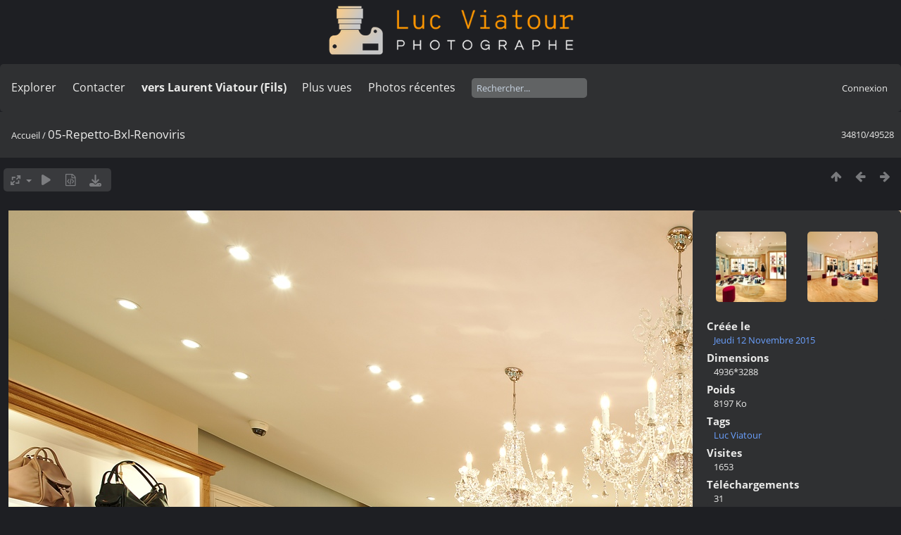

--- FILE ---
content_type: text/html; charset=utf-8
request_url: https://lucnix.be/picture.php?/46660/categories
body_size: 5044
content:
<!DOCTYPE html>
<html lang=fr dir=ltr>
<head>
<title>05-Repetto-Bxl-Renoviris</title>
<link rel="shortcut icon" type="image/x-icon" href="./local/favicon.ico">
<link rel="stylesheet" type="text/css" href="themes/modus/css/open-sans/open-sans.css"> <link rel="stylesheet" type="text/css" href="_data/combined/lt5vud.css">   <link rel=canonical href="picture.php?/46660">
<meta name=viewport content="width=device-width,initial-scale=1">
<script>if(document.documentElement.offsetWidth>1270)document.documentElement.className='wide'</script>

<meta name="generator" content="Piwigo (aka PWG), see piwigo.org">

<meta name="keywords" content="Luc Viatour">
<meta name="description" content="05-Repetto-Bxl-Renoviris - 05-Repetto-Bxl-Renoviris.jpg">


<style type="text/css">
#theHeader div.banner { background:transparent url('./local/banners/20210127-6011925742eae.png') center center no-repeat; height:91px; line-height:79px; font-size:2.5em; color:#fff; text-shadow:0 0 5px #000; text-align:center; }</style>
</head>

<body id=thePicturePage class="section-categories image-46660  modus-withPageBanner" data-infos='{"section":"categories","image_id":"46660"}'>
<div id="theHeader"><a href="/"><div class="banner">&nbsp;</div></a></div>


<aside id=menubar>
		<dl id=mbSpecials>
<dt><a>Explorer</a></dt>
<dd>
	<ul><li><a href="index.php?/recent_pics" title="afficher les photos les plus récentes">Photos récentes</a></li><li><a href="index.php?/recent_cats" title="afficher les albums récemment mis à jour ou créés">Albums récents</a></li><li><a href="index.php?/most_visited" title="afficher les photos les plus vues">Plus vues</a></li><li><a href="index.php?/created-monthly-calendar" title="affichage année par année, mois par mois, jour par jour" rel="nofollow">Calendrier</a></li></ul>
</dd>

	</dl>
		<dl id=mbContact>
<dt><a href="https://lucnix.be/index.php?/contact/" title="Contacter">Contacter</a></dt><dd></dd>	</dl>
		<dl id=mbAMM_links>
<!-- links menu bar -->
  <dt>vers Laurent Viatour (Fils)</dt>
<dd>
  <ul  class="amm-MenuBar-links-icons">
      <li>
        <img src='plugins/AMenuManager/links_pictures/internet.png' style="position:relative;top:3px;"/>        <a href="https://LVphoto.be"
           target = '_blank' >Laurent (fils)</a>
      </li>
  </ul>
</dd>
	</dl>
	<dl id="mbMostVisited"><dt><a href="index.php?/most_visited" title="afficher les photos les plus vues">Plus vues</a></dt></dl>
<dl><dt><a href="index.php?/recent_pics" title="afficher les photos les plus récentes">Photos récentes</a></dt></dl>
<dl style="float:none">
	<form style="margin:0;display:inline" action="qsearch.php" method=get id=quicksearch onsubmit="return this.q.value!='';">
		<input type="text" name=q id=qsearchInput placeholder="Rechercher..." >
	</form>
</dl>
<dl style="float:right;margin-top:3px">
	<dt style="font-size:100%;font-weight:normal;padding-left:15px"><a href="identification.php" rel=nofollow>Connexion</a></dt>
	<dd style="right:0">
		<ul>
		<li><a href="identification.php" rel="nofollow">Connexion</a></li>
		<li><a href="password.php" title="Mot de passe oublié ?" rel="nofollow">Mot de passe oublié ?</a></li>
		</ul>
<form method=post action="identification.php" id=quickconnect><fieldset><legend>Connexion rapide</legend><p><label for=userX>Nom d'utilisateur</label><br><input type=text name=username id=userX value="" style="width:99%"></p><p><label for=passX>Mot de passe</label><br><input type=password name=password id=passX style="width:99%"></p><p><label>Connexion auto&nbsp;<input type=checkbox name=remember_me value=1></label></p><p><input type=hidden name=redirect value="%2Fpicture.php%3F%2F46660%2Fcategories"><input type=submit name=login value="Valider"></p></fieldset></form>
	</dd>
</dl>

</aside>
<a id="menuSwitcher" class="pwg-button" title="Menu"><span class="pwg-icon pwg-icon-menu"></span></a>

<div id="content" class="contentWithMenu">



<div class=titrePage id=imageHeaderBar><div class="imageNumber">34810/49528</div>
	<div class="browsePath">
		<a href="/">Accueil</a><span class="browsePathSeparator"> / </span><h2>05-Repetto-Bxl-Renoviris</h2>
	</div>
</div>

<div id="imageToolBar">

<div class="navigationButtons">
<a href="index.php?/categories/flat/start-33966" title="Miniatures" class="pwg-state-default pwg-button"><span class="pwg-icon pwg-icon-arrow-n"></span><span class="pwg-button-text">Miniatures</span></a><a href="picture.php?/490/categories" title="Précédente : 05-Repetto-Bxl-Renoviris" class="pwg-state-default pwg-button"><span class="pwg-icon pwg-icon-arrow-w"></span><span class="pwg-button-text">Précédente</span></a><a href="picture.php?/489/categories" title="Suivante : 04-Repetto-Bxl-Renoviris" class="pwg-state-default pwg-button pwg-button-icon-right"><span class="pwg-icon pwg-icon-arrow-e"></span><span class="pwg-button-text">Suivante</span></a></div>

<div class=actionButtonsWrapper><a id=imageActionsSwitch class=pwg-button><span class="pwg-icon pwg-icon-ellipsis"></span></a><div class="actionButtons">
<a id="derivativeSwitchLink" title="Tailles de photo" class="pwg-state-default pwg-button" rel="nofollow"><span class="pwg-icon pwg-icon-sizes"></span><span class="pwg-button-text">Tailles de photo</span></a><div id="derivativeSwitchBox" class="switchBox"><div class="switchBoxTitle">Tailles de photo</div><span id="aSizeChecked">&#x2714; </span> <a id="aSize" href="picture.php?/46660/categories" title="" data-checked="yes">Automatique</a><br><br><span class="switchCheck" id="derivativeCheckedsmall" style="visibility:hidden">&#x2714; </span><a href="javascript:changeImgSrc('_data/i/upload/2017/06/01/20170601183357-377153a9-sm.jpg','small','small')">S - petit<span class="derivativeSizeDetails"> (972 x 648)</span></a><br><span class="switchCheck" id="derivativeCheckedmedium">&#x2714; </span><a href="javascript:changeImgSrc('_data/i/upload/2017/06/01/20170601183357-377153a9-me.jpg','medium','medium')">M - moyen<span class="derivativeSizeDetails"> (1920 x 1278)</span></a><br><span class="switchCheck" id="derivativeCheckedlarge" style="visibility:hidden">&#x2714; </span><a href="javascript:changeImgSrc('i.php?/upload/2017/06/01/20170601183357-377153a9-la.jpg','large','large')">L - grand<span class="derivativeSizeDetails"> (2592 x 1726)</span></a><br><span class="switchCheck" id="derivativeCheckedxlarge" style="visibility:hidden">&#x2714; </span><a href="javascript:changeImgSrc('i.php?/upload/2017/06/01/20170601183357-377153a9-xl.jpg','xlarge','xlarge')">XL - très grand<span class="derivativeSizeDetails"> (3224 x 2147)</span></a><br><span class="switchCheck" id="derivativeCheckedxxlarge" style="visibility:hidden">&#x2714; </span><a href="javascript:changeImgSrc('i.php?/upload/2017/06/01/20170601183357-377153a9-xx.jpg','xxlarge','xxlarge')">XXL - énorme<span class="derivativeSizeDetails"> (4825 x 3214)</span></a><br><a href="javascript:phpWGOpenWindow('./upload/2017/06/01/20170601183357-377153a9.jpg','xxx','scrollbars=yes,toolbar=no,status=no,resizable=yes')" rel="nofollow">Original</a></div>
<a href="picture.php?/46660/categories&amp;slideshow=" title="diaporama" class="pwg-state-default pwg-button" rel="nofollow"><span class="pwg-icon pwg-icon-slideshow"></span><span class="pwg-button-text">diaporama</span></a><a href="picture.php?/46660/categories&amp;metadata" title="Montrer les méta-données du fichier" class="pwg-state-default pwg-button" rel="nofollow"><span class="pwg-icon pwg-icon-camera-info"></span><span class="pwg-button-text">Montrer les méta-données du fichier</span></a><a id="downloadSwitchLink" href="action.php?id=46660&amp;part=e&amp;download" title="Télécharger ce fichier" class="pwg-state-default pwg-button" rel="nofollow"><span class="pwg-icon pwg-icon-save"></span><span class="pwg-button-text">Télécharger</span></a> </div></div>
</div>
<div id="theImageAndInfos">
<div id="theImage">

    <img class="file-ext-jpg path-ext-jpg" src="_data/i/upload/2017/06/01/20170601183357-377153a9-me.jpg"width="1920" height="1278" alt="05-Repetto-Bxl-Renoviris.jpg" id="theMainImage" usemap="#mapmedium" title="05-Repetto-Bxl-Renoviris - 05-Repetto-Bxl-Renoviris.jpg">


<map name="mapsmall"><area shape=rect coords="0,0,243,648" href="picture.php?/490/categories" title="Précédente : 05-Repetto-Bxl-Renoviris" alt="05-Repetto-Bxl-Renoviris"><area shape=rect coords="243,0,725,162" href="index.php?/categories/flat/start-33966" title="Miniatures" alt="Miniatures"><area shape=rect coords="730,0,972,648" href="picture.php?/489/categories" title="Suivante : 04-Repetto-Bxl-Renoviris" alt="04-Repetto-Bxl-Renoviris"></map><map name="mapmedium"><area shape=rect coords="0,0,480,1278" href="picture.php?/490/categories" title="Précédente : 05-Repetto-Bxl-Renoviris" alt="05-Repetto-Bxl-Renoviris"><area shape=rect coords="480,0,1432,319" href="index.php?/categories/flat/start-33966" title="Miniatures" alt="Miniatures"><area shape=rect coords="1443,0,1920,1278" href="picture.php?/489/categories" title="Suivante : 04-Repetto-Bxl-Renoviris" alt="04-Repetto-Bxl-Renoviris"></map><map name="maplarge"><area shape=rect coords="0,0,648,1726" href="picture.php?/490/categories" title="Précédente : 05-Repetto-Bxl-Renoviris" alt="05-Repetto-Bxl-Renoviris"><area shape=rect coords="648,0,1934,431" href="index.php?/categories/flat/start-33966" title="Miniatures" alt="Miniatures"><area shape=rect coords="1948,0,2592,1726" href="picture.php?/489/categories" title="Suivante : 04-Repetto-Bxl-Renoviris" alt="04-Repetto-Bxl-Renoviris"></map><map name="mapxlarge"><area shape=rect coords="0,0,806,2147" href="picture.php?/490/categories" title="Précédente : 05-Repetto-Bxl-Renoviris" alt="05-Repetto-Bxl-Renoviris"><area shape=rect coords="806,0,2405,536" href="index.php?/categories/flat/start-33966" title="Miniatures" alt="Miniatures"><area shape=rect coords="2424,0,3224,2147" href="picture.php?/489/categories" title="Suivante : 04-Repetto-Bxl-Renoviris" alt="04-Repetto-Bxl-Renoviris"></map><map name="mapxxlarge"><area shape=rect coords="0,0,1206,3214" href="picture.php?/490/categories" title="Précédente : 05-Repetto-Bxl-Renoviris" alt="05-Repetto-Bxl-Renoviris"><area shape=rect coords="1206,0,3600,803" href="index.php?/categories/flat/start-33966" title="Miniatures" alt="Miniatures"><area shape=rect coords="3627,0,4825,3214" href="picture.php?/489/categories" title="Suivante : 04-Repetto-Bxl-Renoviris" alt="04-Repetto-Bxl-Renoviris"></map>


</div><div id="infoSwitcher"></div><div id="imageInfos">
	<div class="navThumbs">
			<a class="navThumb" id="linkPrev" href="picture.php?/490/categories" title="Précédente : 05-Repetto-Bxl-Renoviris" rel="prev">
				<span class="thumbHover prevThumbHover"></span>
        <img class="" src="_data/i/upload/2017/06/01/20170601183357-377153a9-sq.jpg" alt="05-Repetto-Bxl-Renoviris">
			</a>
			<a class="navThumb" id="linkNext" href="picture.php?/489/categories" title="Suivante : 04-Repetto-Bxl-Renoviris" rel="next">
				<span class="thumbHover nextThumbHover"></span>
				<img class="" src="_data/i/upload/2017/06/01/20170601183357-039ef151-sq.jpg" alt="04-Repetto-Bxl-Renoviris">
			</a>
	</div>

<dl id="standard" class="imageInfoTable">
<div id="datecreate" class="imageInfo"><dt>Créée le</dt><dd><a href="index.php?/created-monthly-list-2015-11-12" rel="nofollow">Jeudi 12 Novembre 2015</a></dd></div><div id="Dimensions" class="imageInfo"><dt>Dimensions</dt><dd>4936*3288</dd></div><div id="Filesize" class="imageInfo"><dt>Poids</dt><dd>8197 Ko</dd></div><div id="Tags" class="imageInfo"><dt>Tags</dt><dd><a href="index.php?/tags/1-luc_viatour">Luc Viatour</a></dd></div><div id="Visits" class="imageInfo"><dt>Visites</dt><dd>1653</dd></div><div id="DownloadCounter" class="imageInfo"><dt>Téléchargements</dt><dd>31</dd></div>

</dl>

</div>
</div>


</div>
<div id="copyright">
	Propulsé par	<a href="https://fr.piwigo.org">Piwigo</a>
	
	- <a href="https://lucnix.be/index.php?/contact/">Contacter le webmestre</a>
<script type="text/javascript" src="themes/default/js/jquery.min.js?v16.2.0"></script>
<script type="text/javascript">//<![CDATA[

jQuery().ready(function() {
  if (jQuery("#theImage").size() > 0) {
    function save_available_size() {
      var width = jQuery("#theImage").width()
      width -= 12;

      if (jQuery("#theMainImage").size() > 0) {
        var imageMarginWidth = jQuery("#theMainImage").outerWidth(true)-jQuery("#theMainImage").width();
        width -= imageMarginWidth;
      }

      var docHeight = "innerHeight" in window ? window.innerHeight : document.documentElement.offsetHeight;
      var offset = jQuery("#theImage").offset();
      var height = docHeight - Math.ceil(offset.top);
      height -= 40;

      document.cookie= 'available_size='+width+'x'+height+';path=/';
    }

    save_available_size();
    jQuery(window).resize(function() {
      save_available_size();
    });

    jQuery("#aSize").click(function() {
      var is_automatic_size;

      if (jQuery(this).data("checked") == "yes") {
        is_automatic_size = "no";
        jQuery("#aSizeChecked").css("visibility", "hidden");
      }
      else {
        is_automatic_size = "yes";
        jQuery("#aSizeChecked").css("visibility", "visible");
      }

      jQuery(this).data("checked", is_automatic_size);
      document.cookie= 'is_automatic_size='+is_automatic_size+';path=/';
    });
  }
});
var RVAC={root:"plugins/rv_autocomplete/"};
$("#qsearchInput").one("focus", function() {
var s;
s=document.createElement("script");s.type="text/javascript";s.async=true;s.src="_data/combined/acds-16-rbcnfg.js";document.body.appendChild(s);
s=document.createElement("script");s.type="text/javascript";s.async=true;s.src="plugins/rv_autocomplete/res/suggest-core.js";document.body.appendChild(s);
s="plugins/rv_autocomplete/res/dark-hive/custom.css";
if (document.createStyleSheet) document.createStyleSheet(s); else $("head").append($("<link rel='stylesheet' href='"+s+"' type='text/css'>"));
});
var h = jQuery("#theHeader div.banner").css("height");
		var d = jQuery("#menuSwitcher").css("padding-top");

		jQuery(document).ready(function(){
			if( jQuery('#theHeader div.banner').is(':visible') && jQuery("body").css("display") == "flex"){
				jQuery("#menuSwitcher").css("padding-top",parseInt(h)+parseInt(d));
			};
		});
document.onkeydown = function(e){e=e||window.event;if (e.altKey) return true;var target=e.target||e.srcElement;if (target && target.type) return true;	var keyCode=e.keyCode||e.which, docElem=document.documentElement, url;switch(keyCode){case 63235: case 39: if (e.ctrlKey || docElem.scrollLeft==docElem.scrollWidth-docElem.clientWidth)url="picture.php?/489/categories"; break;case 63234: case 37: if (e.ctrlKey || docElem.scrollLeft==0)url="picture.php?/490/categories"; break;case 36: if (e.ctrlKey)url="picture.php?/292622/categories"; break;case 35: if (e.ctrlKey)url="picture.php?/292701/categories"; break;case 38: if (e.ctrlKey)url="index.php?/categories/flat/start-33966"; break;}if (url) {window.location=url.replace("&amp;","&"); return false;}return true;}
function changeImgSrc(url,typeSave,typeMap)
{
	var theImg = document.getElementById("theMainImage");
	if (theImg)
	{
		theImg.removeAttribute("width");theImg.removeAttribute("height");
		theImg.src = url;
		theImg.useMap = "#map"+typeMap;
	}
	jQuery('#derivativeSwitchBox .switchCheck').css('visibility','hidden');
	jQuery('#derivativeChecked'+typeMap).css('visibility','visible');
	document.cookie = 'picture_deriv='+typeSave+';path=/';
}
(window.SwitchBox=window.SwitchBox||[]).push("#derivativeSwitchLink", "#derivativeSwitchBox");
//]]></script>
<script type="text/javascript">
(function() {
var s,after = document.getElementsByTagName('script')[document.getElementsByTagName('script').length-1];
s=document.createElement('script'); s.type='text/javascript'; s.async=true; s.src='_data/combined/9f2q72.js';
after = after.parentNode.insertBefore(s, after);
})();
</script>
<span id="persofooter">
<p style="text-align: center;">
	&nbsp;</p>
<p style="text-align: center;">
	<strong style="color: rgb(169, 169, 169); font-size: 14px;">Bureau&nbsp; av. Henry Dunant 4 bte 47 1140 Bruxelles</strong></p>
<p style="text-align: center;">
	<strong style="color: rgb(255, 255, 255); font-size: 14px;">Phone:&nbsp;</strong><strong style="color: rgb(255, 165, 0); font-size: 14px;">0497 33 70 63</strong><strong style="color: rgb(255, 255, 255); font-size: 14px;">&nbsp;-&nbsp;</strong><strong style="color: rgb(169, 169, 169); font-size: 14px;">EMail:</strong><strong style="color: rgb(255, 255, 255); font-size: 14px;">&nbsp;<a href="mailto:l.viatour@gmail.com" rel="noopener noreferrer" target="_blank">l.viatour@gmail.com</a></strong></p>
<p style="text-align: center;">
	<strong style="color: rgb(169, 169, 169); font-size: 14px;">N&deg; de&nbsp;TVA:</strong><strong style="color: rgb(255, 255, 255); font-size: 14px;">&nbsp;</strong><strong style="color: rgb(255, 165, 0); font-size: 14px;">BE 0846 131 592</strong></p>
<h1 style="text-align: center;">
	<a href="https://Lucnix.be" rel="noopener noreferrer" target="_blank"><img src="https://lucnix.be/upload/2017/06/06/20170606072832-f37f6346.jpg" /></a></h1>
<p style="text-align: center;">
	<strong style="font-size: 12px;">&cent; Luc Viatour 1980-2026</strong></p>

</span>
</div></body>
</html>